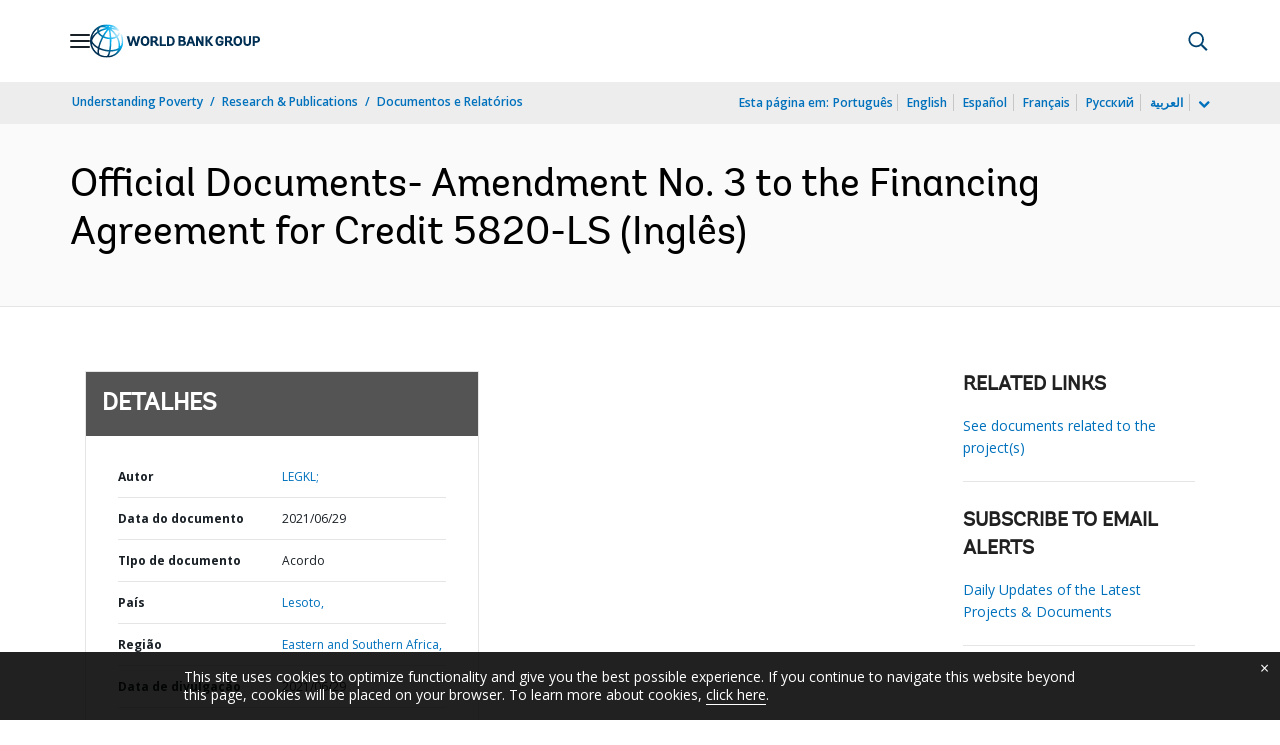

--- FILE ---
content_type: application/xml; charset=utf-8
request_url: https://search.worldbank.org/api/v3/wds?format=xml&fl=display_title,lang&guid=385041624988545223&apilang=pt
body_size: 354
content:
<?xml version="1.0" encoding="UTF-8" standalone="yes"?>
<documents rows="10" os="0" page="1" total="1">
  <doc id="33232613">
    <id>33232613</id>
    <lang>Inglês</lang>
    <entityids>
      <entityid>090224b088780c48_1_0</entityid>
    </entityids>
    <display_title>Official Documents- Amendment No. 3 to the Financing Agreement for Credit 5820-LS</display_title>
    <pdfurl>http://documents.worldbank.org/curated/en/385041624988545223/pdf/Official-Documents-Amendment-No-3-to-the-Financing-Agreement-for-Credit-5820-LS.pdf</pdfurl>
    <guid>385041624988545223</guid>
    <url>https://www.worldbank.org/curated/pt/385041624988545223</url>
  </doc>
</documents>